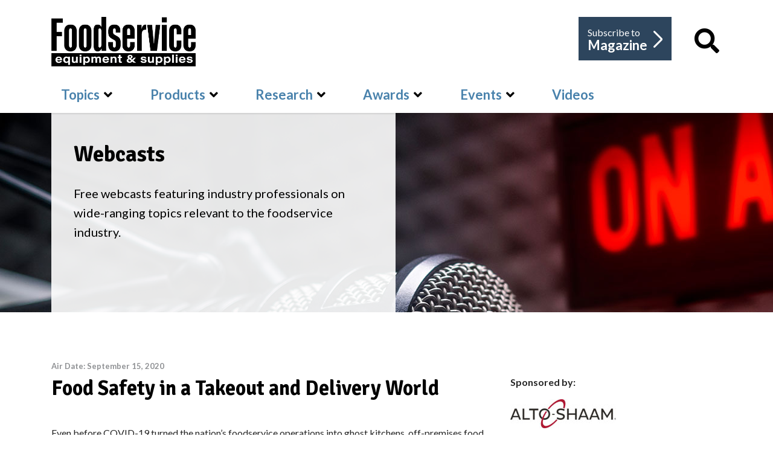

--- FILE ---
content_type: text/html; charset=UTF-8
request_url: https://player.vimeo.com/video/815020494
body_size: 6865
content:
<!DOCTYPE html>
<html lang="en">
<head>
  <meta charset="utf-8">
  <meta name="viewport" content="width=device-width,initial-scale=1,user-scalable=yes">
  
  <link rel="canonical" href="https://player.vimeo.com/video/815020494">
  <meta name="googlebot" content="noindex,indexifembedded">
  
  
  <title>Polar King: Long Live the King on Vimeo</title>
  <style>
      body, html, .player, .fallback {
          overflow: hidden;
          width: 100%;
          height: 100%;
          margin: 0;
          padding: 0;
      }
      .fallback {
          
              background-color: transparent;
          
      }
      .player.loading { opacity: 0; }
      .fallback iframe {
          position: fixed;
          left: 0;
          top: 0;
          width: 100%;
          height: 100%;
      }
  </style>
  <link rel="modulepreload" href="https://f.vimeocdn.com/p/4.46.25/js/player.module.js" crossorigin="anonymous">
  <link rel="modulepreload" href="https://f.vimeocdn.com/p/4.46.25/js/vendor.module.js" crossorigin="anonymous">
  <link rel="preload" href="https://f.vimeocdn.com/p/4.46.25/css/player.css" as="style">
</head>

<body>


<div class="vp-placeholder">
    <style>
        .vp-placeholder,
        .vp-placeholder-thumb,
        .vp-placeholder-thumb::before,
        .vp-placeholder-thumb::after {
            position: absolute;
            top: 0;
            bottom: 0;
            left: 0;
            right: 0;
        }
        .vp-placeholder {
            visibility: hidden;
            width: 100%;
            max-height: 100%;
            height: calc(1608 / 3840 * 100vw);
            max-width: calc(3840 / 1608 * 100vh);
            margin: auto;
        }
        .vp-placeholder-carousel {
            display: none;
            background-color: #000;
            position: absolute;
            left: 0;
            right: 0;
            bottom: -60px;
            height: 60px;
        }
    </style>

    

    
        <style>
            .vp-placeholder-thumb {
                overflow: hidden;
                width: 100%;
                max-height: 100%;
                margin: auto;
            }
            .vp-placeholder-thumb::before,
            .vp-placeholder-thumb::after {
                content: "";
                display: block;
                filter: blur(7px);
                margin: 0;
                background: url(https://i.vimeocdn.com/video/1649172290-9dde4d7f88482a648abd826c34ddc5842bce7e43befe9c8988403d529f36e118-d?mw=80&q=85) 50% 50% / contain no-repeat;
            }
            .vp-placeholder-thumb::before {
                 
                margin: -30px;
            }
        </style>
    

    <div class="vp-placeholder-thumb"></div>
    <div class="vp-placeholder-carousel"></div>
    <script>function placeholderInit(t,h,d,s,n,o){var i=t.querySelector(".vp-placeholder"),v=t.querySelector(".vp-placeholder-thumb");if(h){var p=function(){try{return window.self!==window.top}catch(a){return!0}}(),w=200,y=415,r=60;if(!p&&window.innerWidth>=w&&window.innerWidth<y){i.style.bottom=r+"px",i.style.maxHeight="calc(100vh - "+r+"px)",i.style.maxWidth="calc("+n+" / "+o+" * (100vh - "+r+"px))";var f=t.querySelector(".vp-placeholder-carousel");f.style.display="block"}}if(d){var e=new Image;e.onload=function(){var a=n/o,c=e.width/e.height;if(c<=.95*a||c>=1.05*a){var l=i.getBoundingClientRect(),g=l.right-l.left,b=l.bottom-l.top,m=window.innerWidth/g*100,x=window.innerHeight/b*100;v.style.height="calc("+e.height+" / "+e.width+" * "+m+"vw)",v.style.maxWidth="calc("+e.width+" / "+e.height+" * "+x+"vh)"}i.style.visibility="visible"},e.src=s}else i.style.visibility="visible"}
</script>
    <script>placeholderInit(document,  false ,  true , "https://i.vimeocdn.com/video/1649172290-9dde4d7f88482a648abd826c34ddc5842bce7e43befe9c8988403d529f36e118-d?mw=80\u0026q=85",  3840 ,  1608 );</script>
</div>

<div id="player" class="player"></div>
<script>window.playerConfig = {"cdn_url":"https://f.vimeocdn.com","vimeo_api_url":"api.vimeo.com","request":{"files":{"dash":{"cdns":{"akfire_interconnect_quic":{"avc_url":"https://vod-adaptive-ak.vimeocdn.com/exp=1768278254~acl=%2Fcb7d55cb-e7aa-4863-ba27-ab37d8e814c5%2Fpsid%3De459e9b95c06fe44de4dc13c7bd4606c59f0fd90c4aa84963b2e419b2c3c12b0%2F%2A~hmac=637ee726eaba89a113a37ec6e120a8c74d7f9abd5049130c7b08def257686966/cb7d55cb-e7aa-4863-ba27-ab37d8e814c5/psid=e459e9b95c06fe44de4dc13c7bd4606c59f0fd90c4aa84963b2e419b2c3c12b0/v2/playlist/av/primary/prot/cXNyPTE/playlist.json?omit=av1-hevc\u0026pathsig=8c953e4f~UFYHHGeRkRpRvWopPeijlzSyBMyf8A0RrR7VYMg7POQ\u0026qsr=1\u0026r=dXM%3D\u0026rh=bVfEb","origin":"gcs","url":"https://vod-adaptive-ak.vimeocdn.com/exp=1768278254~acl=%2Fcb7d55cb-e7aa-4863-ba27-ab37d8e814c5%2Fpsid%3De459e9b95c06fe44de4dc13c7bd4606c59f0fd90c4aa84963b2e419b2c3c12b0%2F%2A~hmac=637ee726eaba89a113a37ec6e120a8c74d7f9abd5049130c7b08def257686966/cb7d55cb-e7aa-4863-ba27-ab37d8e814c5/psid=e459e9b95c06fe44de4dc13c7bd4606c59f0fd90c4aa84963b2e419b2c3c12b0/v2/playlist/av/primary/prot/cXNyPTE/playlist.json?pathsig=8c953e4f~UFYHHGeRkRpRvWopPeijlzSyBMyf8A0RrR7VYMg7POQ\u0026qsr=1\u0026r=dXM%3D\u0026rh=bVfEb"},"fastly_skyfire":{"avc_url":"https://skyfire.vimeocdn.com/1768278254-0x0b25fca7dbf7772b353e081135ff84aa00d641fd/cb7d55cb-e7aa-4863-ba27-ab37d8e814c5/psid=e459e9b95c06fe44de4dc13c7bd4606c59f0fd90c4aa84963b2e419b2c3c12b0/v2/playlist/av/primary/prot/cXNyPTE/playlist.json?omit=av1-hevc\u0026pathsig=8c953e4f~UFYHHGeRkRpRvWopPeijlzSyBMyf8A0RrR7VYMg7POQ\u0026qsr=1\u0026r=dXM%3D\u0026rh=bVfEb","origin":"gcs","url":"https://skyfire.vimeocdn.com/1768278254-0x0b25fca7dbf7772b353e081135ff84aa00d641fd/cb7d55cb-e7aa-4863-ba27-ab37d8e814c5/psid=e459e9b95c06fe44de4dc13c7bd4606c59f0fd90c4aa84963b2e419b2c3c12b0/v2/playlist/av/primary/prot/cXNyPTE/playlist.json?pathsig=8c953e4f~UFYHHGeRkRpRvWopPeijlzSyBMyf8A0RrR7VYMg7POQ\u0026qsr=1\u0026r=dXM%3D\u0026rh=bVfEb"}},"default_cdn":"akfire_interconnect_quic","separate_av":true,"streams":[{"profile":"d0b41bac-2bf2-4310-8113-df764d486192","id":"7351a863-e21a-41b5-ab17-dc8dc1ca7542","fps":23.98,"quality":"240p"},{"profile":"c3347cdf-6c91-4ab3-8d56-737128e7a65f","id":"2b0d8bc2-a419-4140-bc80-387f4883bf6f","fps":23.98,"quality":"360p"},{"profile":"dfa05c48-95b2-43be-be46-eee30eed3e98","id":"4fc908a5-8453-4c9f-93ac-17875582197a","fps":23.98,"quality":"2160p"},{"profile":"5ff7441f-4973-4241-8c2e-976ef4a572b0","id":"5e468afc-5ac0-4fcf-8c15-e5153e23f5ad","fps":23.98,"quality":"1080p"},{"profile":"3df7c5aa-d9f3-4581-930f-f61ddf6e7738","id":"af4064d2-1393-4ce5-828f-eae025dc2cc1","fps":23.98,"quality":"1440p"},{"profile":"f9e4a5d7-8043-4af3-b231-641ca735a130","id":"ba5b9d38-6e26-4075-b2bc-9c0927bfd0c7","fps":23.98,"quality":"540p"},{"profile":"f3f6f5f0-2e6b-4e90-994e-842d1feeabc0","id":"4f1fa196-af74-497b-874d-70bc9532d50a","fps":23.98,"quality":"720p"}],"streams_avc":[{"profile":"f9e4a5d7-8043-4af3-b231-641ca735a130","id":"ba5b9d38-6e26-4075-b2bc-9c0927bfd0c7","fps":23.98,"quality":"540p"},{"profile":"f3f6f5f0-2e6b-4e90-994e-842d1feeabc0","id":"4f1fa196-af74-497b-874d-70bc9532d50a","fps":23.98,"quality":"720p"},{"profile":"d0b41bac-2bf2-4310-8113-df764d486192","id":"7351a863-e21a-41b5-ab17-dc8dc1ca7542","fps":23.98,"quality":"240p"},{"profile":"c3347cdf-6c91-4ab3-8d56-737128e7a65f","id":"2b0d8bc2-a419-4140-bc80-387f4883bf6f","fps":23.98,"quality":"360p"},{"profile":"dfa05c48-95b2-43be-be46-eee30eed3e98","id":"4fc908a5-8453-4c9f-93ac-17875582197a","fps":23.98,"quality":"2160p"},{"profile":"5ff7441f-4973-4241-8c2e-976ef4a572b0","id":"5e468afc-5ac0-4fcf-8c15-e5153e23f5ad","fps":23.98,"quality":"1080p"},{"profile":"3df7c5aa-d9f3-4581-930f-f61ddf6e7738","id":"af4064d2-1393-4ce5-828f-eae025dc2cc1","fps":23.98,"quality":"1440p"}]},"hls":{"captions":"https://vod-adaptive-ak.vimeocdn.com/exp=1768278254~acl=%2Fcb7d55cb-e7aa-4863-ba27-ab37d8e814c5%2Fpsid%3De459e9b95c06fe44de4dc13c7bd4606c59f0fd90c4aa84963b2e419b2c3c12b0%2F%2A~hmac=637ee726eaba89a113a37ec6e120a8c74d7f9abd5049130c7b08def257686966/cb7d55cb-e7aa-4863-ba27-ab37d8e814c5/psid=e459e9b95c06fe44de4dc13c7bd4606c59f0fd90c4aa84963b2e419b2c3c12b0/v2/playlist/av/primary/sub/84054833-c-en-x-autogen/prot/cXNyPTE/playlist.m3u8?ext-subs=1\u0026omit=opus\u0026pathsig=8c953e4f~1CSW_qkIvcz0iUBsJbtLAZjXvds4f1aSzPG2QoCn-XU\u0026qsr=1\u0026r=dXM%3D\u0026rh=bVfEb\u0026sf=fmp4","cdns":{"akfire_interconnect_quic":{"avc_url":"https://vod-adaptive-ak.vimeocdn.com/exp=1768278254~acl=%2Fcb7d55cb-e7aa-4863-ba27-ab37d8e814c5%2Fpsid%3De459e9b95c06fe44de4dc13c7bd4606c59f0fd90c4aa84963b2e419b2c3c12b0%2F%2A~hmac=637ee726eaba89a113a37ec6e120a8c74d7f9abd5049130c7b08def257686966/cb7d55cb-e7aa-4863-ba27-ab37d8e814c5/psid=e459e9b95c06fe44de4dc13c7bd4606c59f0fd90c4aa84963b2e419b2c3c12b0/v2/playlist/av/primary/sub/84054833-c-en-x-autogen/prot/cXNyPTE/playlist.m3u8?ext-subs=1\u0026omit=av1-hevc-opus\u0026pathsig=8c953e4f~1CSW_qkIvcz0iUBsJbtLAZjXvds4f1aSzPG2QoCn-XU\u0026qsr=1\u0026r=dXM%3D\u0026rh=bVfEb\u0026sf=fmp4","captions":"https://vod-adaptive-ak.vimeocdn.com/exp=1768278254~acl=%2Fcb7d55cb-e7aa-4863-ba27-ab37d8e814c5%2Fpsid%3De459e9b95c06fe44de4dc13c7bd4606c59f0fd90c4aa84963b2e419b2c3c12b0%2F%2A~hmac=637ee726eaba89a113a37ec6e120a8c74d7f9abd5049130c7b08def257686966/cb7d55cb-e7aa-4863-ba27-ab37d8e814c5/psid=e459e9b95c06fe44de4dc13c7bd4606c59f0fd90c4aa84963b2e419b2c3c12b0/v2/playlist/av/primary/sub/84054833-c-en-x-autogen/prot/cXNyPTE/playlist.m3u8?ext-subs=1\u0026omit=opus\u0026pathsig=8c953e4f~1CSW_qkIvcz0iUBsJbtLAZjXvds4f1aSzPG2QoCn-XU\u0026qsr=1\u0026r=dXM%3D\u0026rh=bVfEb\u0026sf=fmp4","origin":"gcs","url":"https://vod-adaptive-ak.vimeocdn.com/exp=1768278254~acl=%2Fcb7d55cb-e7aa-4863-ba27-ab37d8e814c5%2Fpsid%3De459e9b95c06fe44de4dc13c7bd4606c59f0fd90c4aa84963b2e419b2c3c12b0%2F%2A~hmac=637ee726eaba89a113a37ec6e120a8c74d7f9abd5049130c7b08def257686966/cb7d55cb-e7aa-4863-ba27-ab37d8e814c5/psid=e459e9b95c06fe44de4dc13c7bd4606c59f0fd90c4aa84963b2e419b2c3c12b0/v2/playlist/av/primary/sub/84054833-c-en-x-autogen/prot/cXNyPTE/playlist.m3u8?ext-subs=1\u0026omit=opus\u0026pathsig=8c953e4f~1CSW_qkIvcz0iUBsJbtLAZjXvds4f1aSzPG2QoCn-XU\u0026qsr=1\u0026r=dXM%3D\u0026rh=bVfEb\u0026sf=fmp4"},"fastly_skyfire":{"avc_url":"https://skyfire.vimeocdn.com/1768278254-0x0b25fca7dbf7772b353e081135ff84aa00d641fd/cb7d55cb-e7aa-4863-ba27-ab37d8e814c5/psid=e459e9b95c06fe44de4dc13c7bd4606c59f0fd90c4aa84963b2e419b2c3c12b0/v2/playlist/av/primary/sub/84054833-c-en-x-autogen/prot/cXNyPTE/playlist.m3u8?ext-subs=1\u0026omit=av1-hevc-opus\u0026pathsig=8c953e4f~1CSW_qkIvcz0iUBsJbtLAZjXvds4f1aSzPG2QoCn-XU\u0026qsr=1\u0026r=dXM%3D\u0026rh=bVfEb\u0026sf=fmp4","captions":"https://skyfire.vimeocdn.com/1768278254-0x0b25fca7dbf7772b353e081135ff84aa00d641fd/cb7d55cb-e7aa-4863-ba27-ab37d8e814c5/psid=e459e9b95c06fe44de4dc13c7bd4606c59f0fd90c4aa84963b2e419b2c3c12b0/v2/playlist/av/primary/sub/84054833-c-en-x-autogen/prot/cXNyPTE/playlist.m3u8?ext-subs=1\u0026omit=opus\u0026pathsig=8c953e4f~1CSW_qkIvcz0iUBsJbtLAZjXvds4f1aSzPG2QoCn-XU\u0026qsr=1\u0026r=dXM%3D\u0026rh=bVfEb\u0026sf=fmp4","origin":"gcs","url":"https://skyfire.vimeocdn.com/1768278254-0x0b25fca7dbf7772b353e081135ff84aa00d641fd/cb7d55cb-e7aa-4863-ba27-ab37d8e814c5/psid=e459e9b95c06fe44de4dc13c7bd4606c59f0fd90c4aa84963b2e419b2c3c12b0/v2/playlist/av/primary/sub/84054833-c-en-x-autogen/prot/cXNyPTE/playlist.m3u8?ext-subs=1\u0026omit=opus\u0026pathsig=8c953e4f~1CSW_qkIvcz0iUBsJbtLAZjXvds4f1aSzPG2QoCn-XU\u0026qsr=1\u0026r=dXM%3D\u0026rh=bVfEb\u0026sf=fmp4"}},"default_cdn":"akfire_interconnect_quic","separate_av":true}},"file_codecs":{"av1":[],"avc":["ba5b9d38-6e26-4075-b2bc-9c0927bfd0c7","4f1fa196-af74-497b-874d-70bc9532d50a","7351a863-e21a-41b5-ab17-dc8dc1ca7542","2b0d8bc2-a419-4140-bc80-387f4883bf6f","4fc908a5-8453-4c9f-93ac-17875582197a","5e468afc-5ac0-4fcf-8c15-e5153e23f5ad","af4064d2-1393-4ce5-828f-eae025dc2cc1"],"hevc":{"dvh1":[],"hdr":[],"sdr":[]}},"lang":"en","referrer":"https://fesmag.com/events/webcasts/17566-food-safety-2020","cookie_domain":".vimeo.com","signature":"bdbf21d688bad1642e138779c675e60f","timestamp":1768274654,"expires":3600,"text_tracks":[{"id":84054833,"lang":"en-x-autogen","url":"https://captions.vimeo.com/captions/84054833.vtt?expires=1768278254\u0026sig=fba586d2b47a375fd92f5e4d98fe22472ae515f2","kind":"captions","label":"English (auto-generated)","provenance":"ai_generated","default":true}],"thumb_preview":{"url":"https://videoapi-sprites.vimeocdn.com/video-sprites/image/1ae0010e-af58-4121-b8ff-32341ba21fcf.0.jpeg?ClientID=sulu\u0026Expires=1768278254\u0026Signature=95c579e711baa879c618a25669a732c6fb49c695","height":2640,"width":6303,"frame_height":240,"frame_width":573,"columns":11,"frames":120},"currency":"USD","session":"ed9615f99b6d60dbe35213cf676b3a8d6fd2e97f1768274654","cookie":{"volume":1,"quality":null,"hd":0,"captions":null,"transcript":null,"captions_styles":{"color":null,"fontSize":null,"fontFamily":null,"fontOpacity":null,"bgOpacity":null,"windowColor":null,"windowOpacity":null,"bgColor":null,"edgeStyle":null},"audio_language":null,"audio_kind":null,"qoe_survey_vote":0},"build":{"backend":"31e9776","js":"4.46.25"},"urls":{"js":"https://f.vimeocdn.com/p/4.46.25/js/player.js","js_base":"https://f.vimeocdn.com/p/4.46.25/js","js_module":"https://f.vimeocdn.com/p/4.46.25/js/player.module.js","js_vendor_module":"https://f.vimeocdn.com/p/4.46.25/js/vendor.module.js","locales_js":{"de-DE":"https://f.vimeocdn.com/p/4.46.25/js/player.de-DE.js","en":"https://f.vimeocdn.com/p/4.46.25/js/player.js","es":"https://f.vimeocdn.com/p/4.46.25/js/player.es.js","fr-FR":"https://f.vimeocdn.com/p/4.46.25/js/player.fr-FR.js","ja-JP":"https://f.vimeocdn.com/p/4.46.25/js/player.ja-JP.js","ko-KR":"https://f.vimeocdn.com/p/4.46.25/js/player.ko-KR.js","pt-BR":"https://f.vimeocdn.com/p/4.46.25/js/player.pt-BR.js","zh-CN":"https://f.vimeocdn.com/p/4.46.25/js/player.zh-CN.js"},"ambisonics_js":"https://f.vimeocdn.com/p/external/ambisonics.min.js","barebone_js":"https://f.vimeocdn.com/p/4.46.25/js/barebone.js","chromeless_js":"https://f.vimeocdn.com/p/4.46.25/js/chromeless.js","three_js":"https://f.vimeocdn.com/p/external/three.rvimeo.min.js","vuid_js":"https://f.vimeocdn.com/js_opt/modules/utils/vuid.min.js","hive_sdk":"https://f.vimeocdn.com/p/external/hive-sdk.js","hive_interceptor":"https://f.vimeocdn.com/p/external/hive-interceptor.js","proxy":"https://player.vimeo.com/static/proxy.html","css":"https://f.vimeocdn.com/p/4.46.25/css/player.css","chromeless_css":"https://f.vimeocdn.com/p/4.46.25/css/chromeless.css","fresnel":"https://arclight.vimeo.com/add/player-stats","player_telemetry_url":"https://arclight.vimeo.com/player-events","telemetry_base":"https://lensflare.vimeo.com"},"flags":{"plays":1,"dnt":0,"autohide_controls":0,"preload_video":"metadata_on_hover","qoe_survey_forced":0,"ai_widget":0,"ecdn_delta_updates":0,"disable_mms":0,"check_clip_skipping_forward":0},"country":"US","client":{"ip":"3.137.165.71"},"ab_tests":{"cross_origin_texttracks":{"group":"variant","track":false,"data":null}},"atid":"2071939931.1768274654","ai_widget_signature":"eb2dc0b5da1477546a22ab3ec903fb80296698d28368b496002ffd918d848270_1768278254","config_refresh_url":"https://player.vimeo.com/video/815020494/config/request?atid=2071939931.1768274654\u0026expires=3600\u0026referrer=https%3A%2F%2Ffesmag.com%2Fevents%2Fwebcasts%2F17566-food-safety-2020\u0026session=ed9615f99b6d60dbe35213cf676b3a8d6fd2e97f1768274654\u0026signature=bdbf21d688bad1642e138779c675e60f\u0026time=1768274654\u0026v=1"},"player_url":"player.vimeo.com","video":{"id":815020494,"title":"Polar King: Long Live the King","width":3840,"height":1608,"duration":60,"url":"","share_url":"https://vimeo.com/815020494","embed_code":"\u003ciframe title=\"vimeo-player\" src=\"https://player.vimeo.com/video/815020494?h=b7104e5ac6\" width=\"640\" height=\"360\" frameborder=\"0\" referrerpolicy=\"strict-origin-when-cross-origin\" allow=\"autoplay; fullscreen; picture-in-picture; clipboard-write; encrypted-media; web-share\"   allowfullscreen\u003e\u003c/iframe\u003e","default_to_hd":0,"privacy":"disable","embed_permission":"public","thumbnail_url":"https://i.vimeocdn.com/video/1649172290-9dde4d7f88482a648abd826c34ddc5842bce7e43befe9c8988403d529f36e118-d","owner":{"id":59740386,"name":"Zoomba Group","img":"https://i.vimeocdn.com/portrait/17845977_60x60?sig=3280361ed831d7b2f4651b2a5b7ecd39a47aadd3251f244db03bbc8a07520ce8\u0026v=1\u0026region=us","img_2x":"https://i.vimeocdn.com/portrait/17845977_60x60?sig=3280361ed831d7b2f4651b2a5b7ecd39a47aadd3251f244db03bbc8a07520ce8\u0026v=1\u0026region=us","url":"https://vimeo.com/user59740386","account_type":"business"},"spatial":0,"live_event":null,"version":{"current":null,"available":[{"id":540570435,"file_id":3583174672,"is_current":true}]},"unlisted_hash":null,"rating":{"id":6},"fps":23.98,"bypass_token":"eyJ0eXAiOiJKV1QiLCJhbGciOiJIUzI1NiJ9.eyJjbGlwX2lkIjo4MTUwMjA0OTQsImV4cCI6MTc2ODI3ODMwMH0.hd6-48Abls8GFi8U22bFiOlP7QPQi72M3TDv5ZChOYw","channel_layout":"stereo","ai":0,"locale":""},"user":{"id":0,"team_id":0,"team_origin_user_id":0,"account_type":"none","liked":0,"watch_later":0,"owner":0,"mod":0,"logged_in":0,"private_mode_enabled":0,"vimeo_api_client_token":"eyJhbGciOiJIUzI1NiIsInR5cCI6IkpXVCJ9.eyJzZXNzaW9uX2lkIjoiZWQ5NjE1Zjk5YjZkNjBkYmUzNTIxM2NmNjc2YjNhOGQ2ZmQyZTk3ZjE3NjgyNzQ2NTQiLCJleHAiOjE3NjgyNzgyNTQsImFwcF9pZCI6MTE4MzU5LCJzY29wZXMiOiJwdWJsaWMgc3RhdHMifQ.Wh19n3e8qgRTYbHCg-wex8Y4vp8JmSDFg0qWzpMNaDs"},"view":1,"vimeo_url":"vimeo.com","embed":{"audio_track":"","autoplay":0,"autopause":1,"dnt":0,"editor":0,"keyboard":1,"log_plays":1,"loop":0,"muted":0,"on_site":0,"texttrack":"","transparent":1,"outro":"share","playsinline":1,"quality":null,"player_id":"","api":null,"app_id":"","color":"","color_one":"000000","color_two":"00adef","color_three":"ffffff","color_four":"000000","context":"embed.main","settings":{"auto_pip":1,"badge":0,"byline":0,"collections":0,"color":0,"force_color_one":0,"force_color_two":0,"force_color_three":0,"force_color_four":0,"embed":0,"fullscreen":1,"like":0,"logo":0,"playbar":1,"portrait":0,"pip":1,"share":1,"spatial_compass":0,"spatial_label":0,"speed":0,"title":0,"volume":0,"watch_later":0,"watch_full_video":1,"controls":1,"airplay":1,"audio_tracks":1,"chapters":1,"chromecast":1,"cc":1,"transcript":1,"quality":1,"play_button_position":0,"ask_ai":0,"skipping_forward":1,"debug_payload_collection_policy":"default"},"create_interactive":{"has_create_interactive":false,"viddata_url":""},"min_quality":null,"max_quality":null,"initial_quality":null,"prefer_mms":1}}</script>
<script>const fullscreenSupported="exitFullscreen"in document||"webkitExitFullscreen"in document||"webkitCancelFullScreen"in document||"mozCancelFullScreen"in document||"msExitFullscreen"in document||"webkitEnterFullScreen"in document.createElement("video");var isIE=checkIE(window.navigator.userAgent),incompatibleBrowser=!fullscreenSupported||isIE;window.noModuleLoading=!1,window.dynamicImportSupported=!1,window.cssLayersSupported=typeof CSSLayerBlockRule<"u",window.isInIFrame=function(){try{return window.self!==window.top}catch(e){return!0}}(),!window.isInIFrame&&/twitter/i.test(navigator.userAgent)&&window.playerConfig.video.url&&(window.location=window.playerConfig.video.url),window.playerConfig.request.lang&&document.documentElement.setAttribute("lang",window.playerConfig.request.lang),window.loadScript=function(e){var n=document.getElementsByTagName("script")[0];n&&n.parentNode?n.parentNode.insertBefore(e,n):document.head.appendChild(e)},window.loadVUID=function(){if(!window.playerConfig.request.flags.dnt&&!window.playerConfig.embed.dnt){window._vuid=[["pid",window.playerConfig.request.session]];var e=document.createElement("script");e.async=!0,e.src=window.playerConfig.request.urls.vuid_js,window.loadScript(e)}},window.loadCSS=function(e,n){var i={cssDone:!1,startTime:new Date().getTime(),link:e.createElement("link")};return i.link.rel="stylesheet",i.link.href=n,e.getElementsByTagName("head")[0].appendChild(i.link),i.link.onload=function(){i.cssDone=!0},i},window.loadLegacyJS=function(e,n){if(incompatibleBrowser){var i=e.querySelector(".vp-placeholder");i&&i.parentNode&&i.parentNode.removeChild(i);let a=`/video/${window.playerConfig.video.id}/fallback`;window.playerConfig.request.referrer&&(a+=`?referrer=${window.playerConfig.request.referrer}`),n.innerHTML=`<div class="fallback"><iframe title="unsupported message" src="${a}" frameborder="0"></iframe></div>`}else{n.className="player loading";var t=window.loadCSS(e,window.playerConfig.request.urls.css),r=e.createElement("script"),o=!1;r.src=window.playerConfig.request.urls.js,window.loadScript(r),r["onreadystatechange"in r?"onreadystatechange":"onload"]=function(){!o&&(!this.readyState||this.readyState==="loaded"||this.readyState==="complete")&&(o=!0,playerObject=new VimeoPlayer(n,window.playerConfig,t.cssDone||{link:t.link,startTime:t.startTime}))},window.loadVUID()}};function checkIE(e){e=e&&e.toLowerCase?e.toLowerCase():"";function n(r){return r=r.toLowerCase(),new RegExp(r).test(e);return browserRegEx}var i=n("msie")?parseFloat(e.replace(/^.*msie (\d+).*$/,"$1")):!1,t=n("trident")?parseFloat(e.replace(/^.*trident\/(\d+)\.(\d+).*$/,"$1.$2"))+4:!1;return i||t}
</script>
<script nomodule>
  window.noModuleLoading = true;
  var playerEl = document.getElementById('player');
  window.loadLegacyJS(document, playerEl);
</script>
<script type="module">try{import("").catch(()=>{})}catch(t){}window.dynamicImportSupported=!0;
</script>
<script type="module">if(!window.dynamicImportSupported||!window.cssLayersSupported){if(!window.noModuleLoading){window.noModuleLoading=!0;var playerEl=document.getElementById("player");window.loadLegacyJS(document,playerEl)}var moduleScriptLoader=document.getElementById("js-module-block");moduleScriptLoader&&moduleScriptLoader.parentElement.removeChild(moduleScriptLoader)}
</script>
<script type="module" id="js-module-block">if(!window.noModuleLoading&&window.dynamicImportSupported&&window.cssLayersSupported){const n=document.getElementById("player"),e=window.loadCSS(document,window.playerConfig.request.urls.css);import(window.playerConfig.request.urls.js_module).then(function(o){new o.VimeoPlayer(n,window.playerConfig,e.cssDone||{link:e.link,startTime:e.startTime}),window.loadVUID()}).catch(function(o){throw/TypeError:[A-z ]+import[A-z ]+module/gi.test(o)&&window.loadLegacyJS(document,n),o})}
</script>

<script type="application/ld+json">{"embedUrl":"https://player.vimeo.com/video/815020494?h=b7104e5ac6","thumbnailUrl":"https://i.vimeocdn.com/video/1649172290-9dde4d7f88482a648abd826c34ddc5842bce7e43befe9c8988403d529f36e118-d?f=webp","name":"Polar King: Long Live the King","description":"Discover the ethos of the Polar King brand and the commitment to providing premium refrigeration solutions to customers that span a multitude of industries. Some legends are worth exploring.","duration":"PT60S","uploadDate":"2023-04-05T11:39:20-04:00","@context":"https://schema.org/","@type":"VideoObject"}</script>

</body>
</html>


--- FILE ---
content_type: text/html; charset=utf-8
request_url: https://www.google.com/recaptcha/api2/aframe
body_size: 251
content:
<!DOCTYPE HTML><html><head><meta http-equiv="content-type" content="text/html; charset=UTF-8"></head><body><script nonce="FZfMWxYUfVThswoKoXHJ5A">/** Anti-fraud and anti-abuse applications only. See google.com/recaptcha */ try{var clients={'sodar':'https://pagead2.googlesyndication.com/pagead/sodar?'};window.addEventListener("message",function(a){try{if(a.source===window.parent){var b=JSON.parse(a.data);var c=clients[b['id']];if(c){var d=document.createElement('img');d.src=c+b['params']+'&rc='+(localStorage.getItem("rc::a")?sessionStorage.getItem("rc::b"):"");window.document.body.appendChild(d);sessionStorage.setItem("rc::e",parseInt(sessionStorage.getItem("rc::e")||0)+1);localStorage.setItem("rc::h",'1768274659739');}}}catch(b){}});window.parent.postMessage("_grecaptcha_ready", "*");}catch(b){}</script></body></html>

--- FILE ---
content_type: text/css
request_url: https://fesmag.com/templates/fesmag/css/custom.css
body_size: 22175
content:
/* ---------------------------------------------------------------- */
/* ------- COMPONENTS --------------------------------------------- */
/* ---------------------------------------------------------------- */

/* ---- Main Navigation ------------------------------------------------ */

/* Hide HP Link and Adjust Mega Menu for left float menu bar */
@media only screen and (min-width: 990px) {
	.sp-megamenu-parent{
		float: none !important;
	}
	.sp-megamenu-parent:first-child{
		padding: 0;
	}
	.sp-megamenu-parent.menu-animation-fade-down li:first-child{
		display: none;
	}
	.sp-megamenu-parent.menu-animation-fade-down li.sp-has-child li{
		display: block;
	}
	body.ltr .sp-megamenu-parent .sp-dropdown.sp-dropdown-main.sp-menu-full {
    left: 0;
    right: auto;
	}
}

/* Dropdown */

.sp-megamenu-parent .sp-dropdown .sp-dropdown-inner{
	padding: 20px;
	border: 5px solid #4982ac;
}

/* Text */

.sp-megamenu-parent .sp-mega-group p{
	font-size: 0.95rem;
	line-height: 1.3rem;
	color: #000;
}
#sp-menu .sp-megamenu-parent h3{
	font-size: 1.15rem;
	line-height: 1.35rem;
	font-weight: 600;
	color: #000;
	margin-bottom: 10px;
}

/* Links - Top Level Nav */

.sp-megamenu-parent > li{
	margin: 0 !important;
	padding: 0 1.95rem 1rem !important;
}
.sp-megamenu-parent > li > a,
.sp-megamenu-parent > li.active a{
	font-size: 1.375rem;
	line-height: 1.375rem !important;
	font-weight: bold !important;
	color: #4982ac !important;
	text-decoration: none !important;
	text-transform: none !important;
	background: none;
	margin: 0 !important;
	padding: 0 !important;
}
.sp-megamenu-parent > li.sp-has-child > a::after{
	color: #000;
}
/* Links - Dropdown Header Links */

.sp-megamenu-parent .sp-mega-group > li > a,
.sp-megamenu-parent .sp-mega-group > li.active > a{
	font-size: 1.15rem !important;
	line-height: 1.35rem !important;
	font-weight: bold !important;
	color: #4982ac !important;
	text-decoration: none !important;
	text-transform: none !important;
	background: none !important;
	margin-bottom: 0.5rem !important;
}
/* Links - Dropdown Sub Links */

.sp-megamenu-parent .sp-dropdown li.sp-menu-item > a,
.sp-megamenu-parent .sp-dropdown li.sp-menu-item.active > a{
	font-size: 1rem !important;
	line-height: 1.33rem !important;
	font-weight: normal !important;
	color: #4982ac !important;
	background: none !important;
	padding: 0 0 0.5rem !important;
}
/* Links - Hover Effect */
.sp-megamenu-parent > li a:hover,
.sp-megamenu-parent > li.active a:hover,
.sp-megamenu-parent .sp-dropdown li.sp-menu-item > a:hover,
.sp-megamenu-parent .sp-dropdown li.sp-menu-item.active > a,
.sp-megamenu-parent .sp-dropdown li.sp-menu-item.active > a:hover{
	color: #4982ac !important;
	text-decoration: underline !important;
	background: none !important;
}

/* ---- Buttons --------------------------------------------------- */

a.btn{
	background: #4982ac !important;
	padding: 13px 22px 13px 22px;
	color: #fff !important;
	font-size: 17px !important;
	position: relative;
	text-align: left;
	border: none;
	height: auto;
	border-radius: 0;
	margin-top: 15px;
	line-height: 30px;
}
.article-can-edit{
	display: none !important;
}
.sp-megamenu-parent > li a.btn{
	color: #fff !important;
	font-size: 17px !important;
	font-style: normal !important;
	font-weight: 400 !important;
	height: auto !important;
	line-height: 30px !important;
	margin-top: 15px !important;
	padding: 13px 22px 13px !important;
}
.sp-megamenu-parent > li a.btn:hover{
	background: #4982ac !important;
	color: #fff !important;
}


/* ---- Search Bars ----------------------------------------------- */

/* Forms */

.finder .input-group{
	padding: 0;
	border: none;
	width: 100% !important;
	margin-bottom: 2rem;
}
.finder.err-404 input.form-control:focus,
.js-finder-searchform input.form-control:focus,
.finder.product-catalog input.form-control:focus{
	box-shadow: none;
}
.finder.err-404 input.search-query,
.js-finder-searchform input.js-finder-search-query,
.finder.product-catalog input.search-query{
	background: #fff;
	height: 4rem;
	padding: 1rem 1rem;
	border-top: 4px solid #4982ac;
	border-bottom: 4px solid #4982ac;
	border-left: 4px solid #4982ac;
	border-right: none;
	border-radius: 0;
	font-size: 1.25rem;
	line-height: 1.25rem;
	font-weight: 600;
	color: #000;
}
.finder.err-404 span.input-group-btn,
.js-finder-searchform .input-group .search-btn,
.finder.product-catalog span.input-group-btn{
	padding: 0;
	margin: 0;
}
.finder.err-404 span.input-group-btn button,
.js-finder-searchform .input-group .search-btn,
.finder.product-catalog span.input-group-btn button{
	background: #4982ac;
	height: 4rem;
	padding: 1.25rem 1.5rem;
	margin: 0;
	border: none;
	border-radius: 0;
	font-size: 1.25rem;
	line-height: 1.25rem;
	font-weight: 600;
	color: #fff;
}
.finder.err-404 span.input-group-btn button:hover,
.js-finder-searchform .input-group .search-btn:hover,
.finder.product-catalog span.input-group-btn button:hover{
	text-decoration-line: underline;
}

/* Results */

.finder h1 {
    font-weight: 900;
    font-size: 34px;
    line-height: 44px;
    margin-bottom: 30px;
}
span.search-count{
	display: inline-block;
	font-weight: bold;
	font-size: 1.25rem;
	line-height: 1.25rem;
	margin-bottom: 2rem;
}
span.highlight{
	background-color: #c5e0f3 !important;
}

/* ---- ARTICLE VIEW ----------------------------------------------- */

/* Captions */
.wf_caption span{
	font-size: 0.75rem;
	line-height: 0.95rem;
	margin-top: 0.75rem;
	padding-bottom: 0.75rem;
	font-size: 0.75rem;
	line-height: 0.95rem;
	font-weight: 700;
	border-bottom: 1px solid #8f9194;
}
.wf_caption span span{
	border-bottom: none;
}
div.img_caption p.img_caption{
	margin-top: 0.5rem;
	font-size: 0.75rem;
	line-height: 0.95rem;
	font-weight: 700;
	text-align: left !important;
}

/* Caption Box - Images - img-full */

.wf_caption.img-full{
	display: block !important;
	margin: 1rem auto 1rem;
}
.wf_caption.img-full img{
	max-height: 450px;
}

/* Caption Box - Images - img-left */

.wf_caption.img-left{
	float: left;
	margin: 0.4rem 1rem 1rem 0rem;
	max-width: 400px !important;
}
@include breakpoint(tablet-range){
	.wf_caption.img-left{
	max-width: 300px !important;
	}
}
@include breakpoint(mobile-only){
	.wf_caption.img-left{
	float: none;
	display: block !important;
	margin: 1rem auto 1rem;
	max-width: 300px !important;
	}
}

/* Caption Box - Images - img-right */

.wf_caption.img-right{
	float: right;
	margin: 0.4rem 0rem 1rem 1rem;
	max-width: 400px !important;
}
@media screen and (max-width: 991px){
	.wf_caption.img-right{
	max-width: 300px !important;
	}
}
@media screen and (max-width: 767px){
	.wf_caption.img-right{
	float: none;
	display: block !important;
	margin: 1rem auto 1rem;
	max-width: 300px !important;
	}
}

/* Caption Box - Images - img-left-vert */

.wf_caption.img-left-vert{
	float: left;
	margin: 0.4rem 1rem 1rem 0rem;
	max-width: 250px !important;
}
@media screen and (max-width: 991px){
	.wf_caption.img-left-vert{
	max-width: 175px !important;
	}
}
@media screen and (max-width: 767px){
	.wf_caption.img-left-vert{
	float: none;
	margin: 1rem auto 1rem;
	max-width: 175px !important;
	}
}

/* Caption Box - Images - img-right-vert */

.wf_caption.img-right-vert{
	float: right;
	margin: 0.4rem 0rem 1rem 1rem;
	max-width: 250px !important;
}
@media screen and (max-width: 991px){
	.wf_caption.img-right-vert{
	max-width: 175px !important;
	}
}
@media screen and (max-width: 767px){
	.wf_caption.img-right-vert{
	float: none;
	display: block !important;
	margin: 1rem auto 1rem;
	max-width: 175px !important;
	}
}

/* Caption Box - Images - headshot-left */

.wf_caption.headshot-left{
	float: left;
	margin-top: 0.3rem;
	margin-right: 1rem;
	max-width: 143px !important;
}

/* Caption Box - Images - headshot-right */

.wf_caption.headshot-right{
	float: right;
	margin-top: 0.3rem;
	margin-left: 1rem;	
	max-width: 143px !important;
}

/* ---- FORMS ------------------------------------------------------ */

.formRed,
.formRequired,
.formValidation{
	color: #c20000;
}
.custom-select.is-invalid:focus, 
.form-control.is-invalid:focus, 
.was-validated .custom-select:invalid:focus, 
.was-validated .form-control:invalid:focus{
	border-color: #c20000;
}
.formError{
	color: #c20000;
	font-size: 12px;
}

/* ------- Modules ------------------------------------------------ */

/* Social Links */

#sp-right .sp-module.social-links{
	border-bottom: 1px solid #8f9194;
	text-align: center;

}
#sp-right .sp-module.social-links .sp-module-title{
	font-family: "Signika Negative";
	font-size: 16px;
	font-weight: 600;
	text-transform: uppercase;
	padding-bottom: 0;
}
#sp-right .sp-module.social-links a img{
	display: inline-block;
	width: 100%;
	max-width: 50px;
	margin-right: 10px;
	margin-bottom: 32px;
	
}

/* Social Links (SP PAGE BUILDER) */

.sppb-column.side-left .social-links{
	text-align: center;

}
.sppb-column.side-left .social-links .sp-module-title{
	font-family: "Signika Negative";
	font-size: 16px;
	font-weight: 600;
	text-transform: uppercase;
	padding-bottom: 0;
}
.sppb-column.side-left .social-links a img{
	display: inline-block;
	width: 100%;
	max-width: 50px;
	margin-right: 10px;
	margin-bottom: 32px;
	
}

/* FE&S Awards & Events */

.sp-module.fes_awards_events{
	background: #4982ac;
  padding: 30px;
  color: #fff;
}
.fes_awards_events .sp-module-title,
.fes_awards_events .sppb-addon-content h3.sppb-addon-title{
	color: #ffffff;
	font-size: 20px !important;
	line-height: 28px !important;
	font-weight: 800;
	font-family: "Signika Negative", sans-serif;
	margin: 0 0 20px !important;
	padding: 0 0 20px!important;
	border-bottom: 1px solid #fff !important;
}
.fes_awards_events .event-title{
	font-size: 22px;
	line-height: 28px;
	font-weight: 600;
	margin-bottom: 20px;
	padding: 0;
}
.fes_awards_events .event-location{
	font-size: 16px;
	line-height: 26px;
	font-weight: 400;
}
.fes_awards_events .event-date,
.fes_awards_events .event-time{
	font-size: 18px;
	line-height: 26px;
	font-weight: 600;
}
.fes_awards_events .event-intro{
  font-weight: 400;
  margin-top: 20px;
  margin-bottom: 30px;
}
.fes_awards_events .event-btn-wrap{
	display: block;
	clear: both;
	margin: 30px 0 0 ;
}
.fes_awards_events .event-btn{
	background: #fff;
	color: #4982ac;
	font-size: 16px !important;
	padding: 12px 14px 10px 14px !important;
	position: relative;
	text-align: left;
	display: inline-block;
	font-weight: 600;
	line-height: 24px;
}

/* Industry Calendar */

.sp-module.industry-calendar{
	background: #4982ac;
	padding: 25px 30px 25px 30px;
	color: #fff;
}
.sp-module.industry-calendar .sp-module-title{
	font-size: 20px !important;
	line-height: 28px !important;
	font-weight: 800;
	font-family: "Signika Negative", sans-serif;
	margin: 0 0 20px !important;
	padding: 0 0 20px!important;
	border-bottom: 1px solid #fff !important;
}
.sp-module.industry-calendar li .mod-articles-category-title{
	color: #fff;
	font-size: 24px;
	line-height: 24px;
	margin-bottom: 0.5rem;
}
.sp-module.industry-calendar li .mod-articles-category-introtext strong{
	display: block;
	color: #fff;
	font-size: 18px;
	line-height: 22px;
	font-weight: 900
}
.sp-module.industry-calendar li .mod-articles-category-introtext a{
	display: block;
	color: #fff;
	text-decoration: underline;
	margin-top: 0.5rem;
}
.sp-module.industry-calendar li .btn{
	display: inline-block !important;
	padding: 6px 20px !important;
	background: #ffffff !important;
	color: #4982ac !important;
	font-weight: 600!important;
	font-size: 16px !important;
}
.sp-module.industry-calendar li .btn:hover{
	background: #2d455d !important;
	color: #fff !important;
}

/* FESFlix */

.fesflix-module{
	background: #4982ac;
	padding: 25px 0px 25px 0px;
	color: white;
}
.fesflix-module h3.sp-module-title{
	margin-bottom: 0 !important;
	padding-left: 25px;
}

/* Upcoming Events */

.sppb-addon-module.upcoming_events{
	background: #4982ac;
  padding: 30px;
  color: #fff;
}
.upcoming_events .event-title{
	color: #ffffff;
	font-size: 23px;
	line-height: 28px;
	font-weight: 800;
	padding: 0;
}
.upcoming_events .event-location{
	font-size: 18px;
	line-height: 26px;
	font-weight: 600;
}
.upcoming_events .event-date,
.upcoming_events .event-time{
	font-size: 16px;
	line-height: 26px;
	font-weight: 400;
}
.upcoming_events .event-intro{
	font-weight: 400;
  margin-top: 20px;
  margin-bottom: 30px;
}
.upcoming_events .event-btn-wrap{
	margin-bottom: 0;
}

/* Subscriber */

.custom.subscriber-signup{
	padding-top: 4rem;
	padding-bottom: 4rem;
	max-width: 400px;
	margin: auto;
	background: #e9e9ea;
}
.custom.subscriber-signup img.current-issue{
	width: 100%;
	max-width: 250px;
	margin: 0 auto 2rem;
}
@media (min-width: 768px) {
	.custom.subscriber-signup{
		max-width: 100%;
	}
	.custom.subscriber-signup img.current-issue{
		max-width: 175px;
	}
	.custom.subscriber-signup .rt-col{
		border-left: 2px solid black;
		padding-left: 2rem;
	}
	.custom.subscriber-signup .lft-col{
		padding-right: 2rem;
	}
}
@media (min-width: 992px) {
	.custom.subscriber-signup img.current-issue{
		max-width: 250px;
		float: left;
		margin-right: 2rem;
	}
}
.custom.subscriber-signup h3{
	font-family: "Signika Negative";
	font-weight: 900;
	font-size: 34px;
	line-height: 40.8px
}
.custom.subscriber-signup .btn.btn-primary{
	margin-bottom: 2rem;
}

/* ---- AMPZ ------------------------------------------------------ */

#ampz_inline_bottom{
	margin-top: 2rem;
}

/* ------- Regular Labs ------------------------------------------- */

/*Modal*/

#rl_modals_overlay {
    background: #000 !important;
}
#rl_modals_title{
	font-size: 1.25rem;	
	line-height: 1.5rem;
	font-weight: bold;
	padding:0.25rem;
	width: 100%;
}
#rl_modals_close{
	margin-top: 0.25rem !important;
	margin-right: 0.25rem !important;
}

/* ---------------------------------------------------------------- */
/* ----  Overrides ------------------------------------------------ */
/* ---------------------------------------------------------------- */

/* ---- FESFlix Page ---------------------------------------------- */

.video-articles .sppb-article-info-wrap h3{
	margin-top: 0.75rem;
}
.category-desc img{
	margin:auto;
}

/* ---- Dealer of The Year ---------------------------------------- */

.view-article.doy #sp-header-banner-section{
	display: block !important;
	margin-bottom: 3rem;
}
.view-article.doy .article-details.doy h3{
	margin-top: 3rem;
	font-family: 'Signika Negative', sans-serif;
	font-size: 34px;
	font-weight: 900;
}
.doy_menu .sp-module-title{
	padding-bottom: 0 !important;
}

/* Search Results - Remove duplicate pagination */

.search-results .finder .pagination-top{
	display: none;
}

/* Search Results - Remove duplicate pagination */

.view-category .article-list .tags.inline,
.article-details .article-info-term,
.article-list .article-info-term{
	display: none;
}

/* Category Title Fix */

.view-category .category-name{
	display: none;
}
.category-name a {
  color: #4982ac;
  margin-bottom: 4px;
  font-size: 14px;
  font-weight: 600;
  text-decoration: underline;
}

/* Home Page - Intro Images ----------*/

/* The Latest Articles */

.home_page .fesmag-latest-articles.the_latest ul.fm-latest li {
	float: left !important;
}
.home_page .fesmag-latest-articles.the_latest ul.fm-latest li.post-1 figure.newsflash-image,
.home_page .fesmag-latest-articles.the_latest ul.fm-latest li.post-2 figure.newsflash-image{
	display: none!important;
}
.home_page .fesmag-latest-articles.the_latest ul.fm-latest li.post-0 figure.newsflash-image{
	width: 100% !important;
	height: auto !important; 
	max-width: 500px !important;
	max-height: auto !important; 
}
@media screen and (max-width: 767px){
	.home_page .fesmag-latest-articles.the_latest ul.fm-latest li .post-content{
		padding: 0 0 50px !important;
	}
	.home_page .fesmag-latest-articles.the_latest ul.fm-latest li.post-0{
		padding-bottom: 0 !important;
	}
}

/* Featured Articles */

.home_page .fesmag-latest-articles.featured-articles ul.fm-latest li {
    display: inline-flex !important;
}
.home_page .fesmag-latest-articles.featured-articles ul.fm-latest li figure.newsflash-image{
	width: 100% !important;
	height: auto !important; 
	max-width: 500px !important;
	max-height: auto !important; 
}
.home_page .fesmag-latest-articles.featured-articles ul.fm-latest li.post-0 .post-content,
.home_page .fesmag-latest-articles.featured-articles ul.fm-latest li.post-2 .post-content{
	padding: 0 20px 50px 0 !important;
}
.home_page .fesmag-latest-articles.featured-articles ul.fm-latest li.post-1 .post-content,
.home_page .fesmag-latest-articles.featured-articles ul.fm-latest li.post-3 .post-content{
	padding: 0 0 50px 20px !important;
}
@media screen and (max-width: 767px){
	.home_page .fesmag-latest-articles.featured-articles ul.fm-latest li.post-0 .post-content,
	.home_page .fesmag-latest-articles.featured-articles ul.fm-latest li.post-1 .post-content,
	.home_page .fesmag-latest-articles.featured-articles ul.fm-latest li.post-2 .post-content,
	.home_page .fesmag-latest-articles.featured-articles ul.fm-latest li.post-3 .post-content{
		padding: 0 0 50px !important;

	}
	.fesmag-latest-articles.featured-articles ul.fm-latest li.post-2{
		margin-top: 0 !important;
	}
	.home_page .fesmag-latest-articles.featured-articles ul.fm-latest li.post-0{
		padding-bottom: 0 !important;
	}
	
}

/* Tour The Trends ----------*/

.view-category.layout-blog.tour_the_trends .article .item-image{
	display: block;
}
.view-article.tour_the_trends .pull-right.item-image{
	margin-bottom: 1rem;
}
@media only screen and (min-width: 768px) {
	.view-article.tour_the_trends .pull-right.item-image{

		max-width: 350px;
		margin-left: 2rem;
	}
}

/* Footer */

#sp-bottom .menu-deeper{
	margin-bottom: 3rem !important;
}
#sp-bottom .menu-deeper .nav-header{
	display: inline-block;
	font-size: 16px;
	line-height: 20px;
	font-weight: 600;
	margin-bottom: 1rem;
	margin-top: 2rem;
}
#sp-bottom .sp-module ul{
	padding: 0 !important;
}
#sp-bottom .sp-module ul > li{
	margin-bottom: 5px !important;
}
#sp-bottom .fesflix-btn{
	font-family: 'Signika Negative';
  font-size: 17px !important;
  padding: 13px 22px;
  color: #fff;
  font-weight: 600 !important;
  border: 1px solid rgba(255, 255, 255, 0.5);
  border-radius: 8px;
  letter-spacing: 0.5px;
  max-width: 105px;
  margin-top: 3rem;
}
#sp-bottom .fesflix-btn:hover{
	background: #fff;
	border-color: #fff;
	color: #222 !important;
	text-decoration: none;
}
@media only screen and (min-width: 992px) {
	#sp-bottom .menu-deeper{
		display: block;
		float: left;
		width: 33%;
		min-height: 250px;
		padding-right: 1rem;
	}
	#sp-bottom .menu-deeper .nav-header{
		margin-top: 0rem;
	}
	#sp-bottom #sp-bottom1 .sp-module ul > li:last-child{
		float: left;
	}
	#sp-bottom .fesflix-btn{
	  margin-top: 0rem;
	}
}


.fm-herobanner-box .btn-feature{
	width: 325px !important;
}


/* H3 Override */
.com-content.view-article .article-details [itemprop="articleBody"] h3{
	font-size: 1.2rem;
	color: #000;

}

/* Hide images on Category Blog Views  */

.view-category.layout-blog .article .item-image,
.com-content.view-article .pull-right.item-image{
	display: none;
}

/* Product Guide Pages - Intro Images */
.view-category .blog-list-wrap.product  .item-image{
	display:none !important;
}

.sponsored-content-blog-view,
.sponsored-content-lbl{
	display: block;
	line-height: 0.95rem;
	font-size: 0.75rem;
	color: #666;
	margin-bottom: 0.5rem;
}

/* ------- Product Catalog Blog and Blog Pages ------------------------------------------- */

/* Blog View */

.com-content.view-category.browse-products .article{
	overflow: auto;
}
.com-content.view-category.browse-products .article .item-image{
	display: block;
}
.com-content.view-category.browse-products .article .item-image img{
	display: block;
	width: auto;
	height: auto;
	max-height: 275px;
	margin: 0 auto 1rem;
}
.com-content.view-category.browse-products .article span.sponsored-content-lbl{
	display: block;
	line-height: 0.95rem;
	font-size: 0.75rem;
	color: #666;
	margin-bottom: 0.5rem;
}
.com-content.view-category.browse-products .article .page-header{
	padding: 0;
}
.com-content.view-category.browse-products .article .page-header h2{
	margin-bottom: 0.5rem;
}
.com-content.view-category.browse-products .article .product-company span{
	font-weight: 900;
	font-size: 19px;
	line-height: 29px;
}
.com-content.view-category.browse-products .article .product-description{
	margin-bottom: 0.5rem;
}
.com-content.view-category.browse-products .article .product-url a{
	font-weight: 900;
}

/* Article View */

.com-content.view-article.browse-products .article-details .item-image,
.com-content.view-article.browse-products .pull-right.item-image{
	display: block;
	margin-top: 0.5rem;
	margin-bottom: 1rem;
	width: auto;
  	height: auto;
}
@media (min-width: 768px) {
	.com-content.view-article.browse-products .article-details .item-image{
		float: right;
		max-width: 400px;
		margin: 0.4rem 0rem 2rem 2rem;
	}
}
.com-content.view-article.browse-products .article-details .item-image img{
	display: block;
	width: auto;
	height: auto;
	max-height: 350px;
	margin: auto;
}
.com-content.view-article.browse-products .article-details span.sponsored-content-lbl{
	display: block;
	line-height: 0.95rem;
	font-size: 0.75rem;
	color: #666;
	margin-bottom: 0.5rem;
}
.com-content.view-article.browse-products .article-details .product-company{
	font-weight: 900;
	font-size: 19px;
	line-height: 29px;
}
.com-content.view-article.browse-products .article-details .product-description{
	margin-bottom: 1rem;
}
.com-content.view-article.browse-products .article-details .product-url{
	font-weight: 900;
}






/* Sponsored Content Tag */

 span.sponsored-content{
	line-height: 0.95rem;
	font-size: 0.75rem;
	color: #666;
}

/* --- NAFEM Showcase --- */

/* Custom field display tag */

.nafem-tag a{
	font-weight: bold;
}
.view-category.nafem-showcase .field-entry.sponsored-content{
	display: none;
}




/* --------------------------------------------------------------- */
/* --- Media Queries --------------------------------------------- */
/* --------------------------------------------------------------- */

/*

@media (min-width: 992px) {}
@media (min-width: 768px) {}
@media (min-width: 576px) {}

*/


--- FILE ---
content_type: text/vtt; charset=utf-8
request_url: https://captions.vimeo.com/captions/84054833.vtt?expires=1768278254&sig=fba586d2b47a375fd92f5e4d98fe22472ae515f2
body_size: 1375
content:
WEBVTT

1
00:00:00.100 --> 00:00:04.400
So the

2
00:00:04.400 --> 00:00:08.100
legend goes a great king established dominion

3
00:00:07.100 --> 00:00:09.000
over the cold.

4
00:00:10.400 --> 00:00:13.700
One who harnesses the power of the Arctic to

5
00:00:13.700 --> 00:00:15.600
bring forth everlasting life.

6
00:00:17.700 --> 00:00:20.700
Again, and again, he shares

7
00:00:20.700 --> 00:00:22.800
his secrets with all who seek him.

8
00:00:25.800 --> 00:00:26.600
Noble King

9
00:00:28.700 --> 00:00:31.600
architect of ice his Creations preserve all

10
00:00:31.600 --> 00:00:33.100
manner of valuables

11
00:00:35.200 --> 00:00:36.100
Caleb to meet

12
00:00:39.900 --> 00:00:42.800
The need any climate rare is

13
00:00:42.800 --> 00:00:45.900
the road. He will not travel rare the

14
00:00:45.900 --> 00:00:48.000
mountain. He dare not climb.

15
00:00:52.700 --> 00:00:54.500
Wow worth exploring

16
00:00:57.400 --> 00:00:59.100
long live the king
